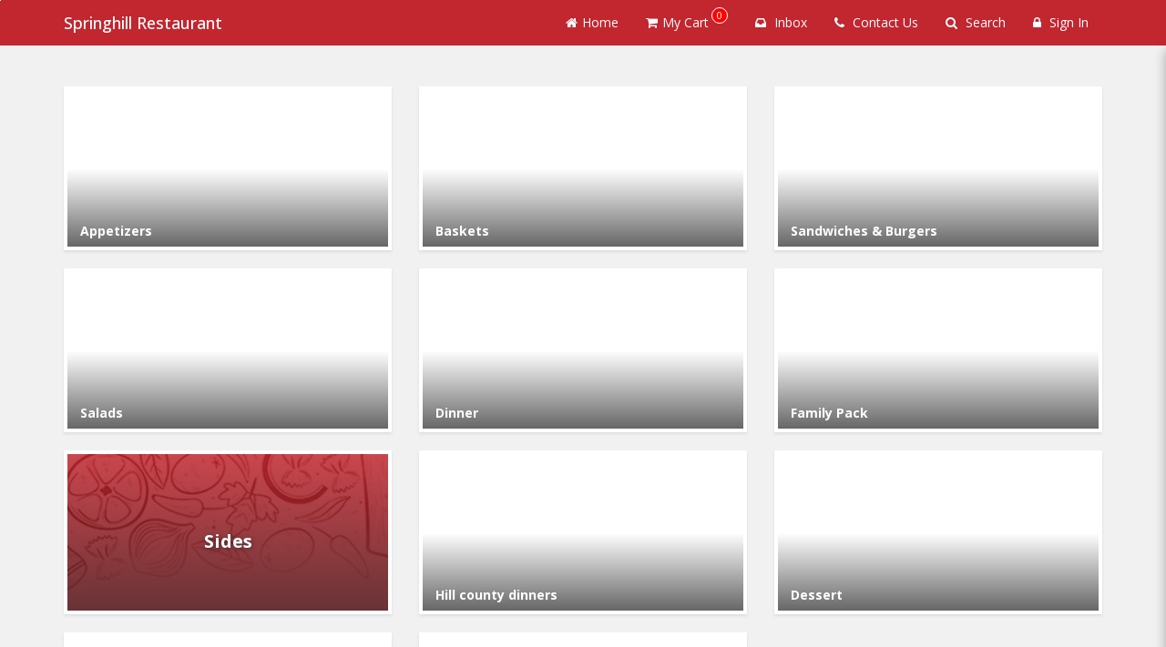

--- FILE ---
content_type: text/html; charset=utf-8
request_url: https://www.google.com/recaptcha/api2/anchor?ar=1&k=6LduM1IpAAAAADIfFZSijT9tPW9vhLqecAQdSHuB&co=aHR0cHM6Ly9vcmRlcm5vdy5hcHBsb3ZhLmlvOjQ0Mw..&hl=en&v=PoyoqOPhxBO7pBk68S4YbpHZ&size=invisible&anchor-ms=20000&execute-ms=30000&cb=jwywdiahw0q
body_size: 50243
content:
<!DOCTYPE HTML><html dir="ltr" lang="en"><head><meta http-equiv="Content-Type" content="text/html; charset=UTF-8">
<meta http-equiv="X-UA-Compatible" content="IE=edge">
<title>reCAPTCHA</title>
<style type="text/css">
/* cyrillic-ext */
@font-face {
  font-family: 'Roboto';
  font-style: normal;
  font-weight: 400;
  font-stretch: 100%;
  src: url(//fonts.gstatic.com/s/roboto/v48/KFO7CnqEu92Fr1ME7kSn66aGLdTylUAMa3GUBHMdazTgWw.woff2) format('woff2');
  unicode-range: U+0460-052F, U+1C80-1C8A, U+20B4, U+2DE0-2DFF, U+A640-A69F, U+FE2E-FE2F;
}
/* cyrillic */
@font-face {
  font-family: 'Roboto';
  font-style: normal;
  font-weight: 400;
  font-stretch: 100%;
  src: url(//fonts.gstatic.com/s/roboto/v48/KFO7CnqEu92Fr1ME7kSn66aGLdTylUAMa3iUBHMdazTgWw.woff2) format('woff2');
  unicode-range: U+0301, U+0400-045F, U+0490-0491, U+04B0-04B1, U+2116;
}
/* greek-ext */
@font-face {
  font-family: 'Roboto';
  font-style: normal;
  font-weight: 400;
  font-stretch: 100%;
  src: url(//fonts.gstatic.com/s/roboto/v48/KFO7CnqEu92Fr1ME7kSn66aGLdTylUAMa3CUBHMdazTgWw.woff2) format('woff2');
  unicode-range: U+1F00-1FFF;
}
/* greek */
@font-face {
  font-family: 'Roboto';
  font-style: normal;
  font-weight: 400;
  font-stretch: 100%;
  src: url(//fonts.gstatic.com/s/roboto/v48/KFO7CnqEu92Fr1ME7kSn66aGLdTylUAMa3-UBHMdazTgWw.woff2) format('woff2');
  unicode-range: U+0370-0377, U+037A-037F, U+0384-038A, U+038C, U+038E-03A1, U+03A3-03FF;
}
/* math */
@font-face {
  font-family: 'Roboto';
  font-style: normal;
  font-weight: 400;
  font-stretch: 100%;
  src: url(//fonts.gstatic.com/s/roboto/v48/KFO7CnqEu92Fr1ME7kSn66aGLdTylUAMawCUBHMdazTgWw.woff2) format('woff2');
  unicode-range: U+0302-0303, U+0305, U+0307-0308, U+0310, U+0312, U+0315, U+031A, U+0326-0327, U+032C, U+032F-0330, U+0332-0333, U+0338, U+033A, U+0346, U+034D, U+0391-03A1, U+03A3-03A9, U+03B1-03C9, U+03D1, U+03D5-03D6, U+03F0-03F1, U+03F4-03F5, U+2016-2017, U+2034-2038, U+203C, U+2040, U+2043, U+2047, U+2050, U+2057, U+205F, U+2070-2071, U+2074-208E, U+2090-209C, U+20D0-20DC, U+20E1, U+20E5-20EF, U+2100-2112, U+2114-2115, U+2117-2121, U+2123-214F, U+2190, U+2192, U+2194-21AE, U+21B0-21E5, U+21F1-21F2, U+21F4-2211, U+2213-2214, U+2216-22FF, U+2308-230B, U+2310, U+2319, U+231C-2321, U+2336-237A, U+237C, U+2395, U+239B-23B7, U+23D0, U+23DC-23E1, U+2474-2475, U+25AF, U+25B3, U+25B7, U+25BD, U+25C1, U+25CA, U+25CC, U+25FB, U+266D-266F, U+27C0-27FF, U+2900-2AFF, U+2B0E-2B11, U+2B30-2B4C, U+2BFE, U+3030, U+FF5B, U+FF5D, U+1D400-1D7FF, U+1EE00-1EEFF;
}
/* symbols */
@font-face {
  font-family: 'Roboto';
  font-style: normal;
  font-weight: 400;
  font-stretch: 100%;
  src: url(//fonts.gstatic.com/s/roboto/v48/KFO7CnqEu92Fr1ME7kSn66aGLdTylUAMaxKUBHMdazTgWw.woff2) format('woff2');
  unicode-range: U+0001-000C, U+000E-001F, U+007F-009F, U+20DD-20E0, U+20E2-20E4, U+2150-218F, U+2190, U+2192, U+2194-2199, U+21AF, U+21E6-21F0, U+21F3, U+2218-2219, U+2299, U+22C4-22C6, U+2300-243F, U+2440-244A, U+2460-24FF, U+25A0-27BF, U+2800-28FF, U+2921-2922, U+2981, U+29BF, U+29EB, U+2B00-2BFF, U+4DC0-4DFF, U+FFF9-FFFB, U+10140-1018E, U+10190-1019C, U+101A0, U+101D0-101FD, U+102E0-102FB, U+10E60-10E7E, U+1D2C0-1D2D3, U+1D2E0-1D37F, U+1F000-1F0FF, U+1F100-1F1AD, U+1F1E6-1F1FF, U+1F30D-1F30F, U+1F315, U+1F31C, U+1F31E, U+1F320-1F32C, U+1F336, U+1F378, U+1F37D, U+1F382, U+1F393-1F39F, U+1F3A7-1F3A8, U+1F3AC-1F3AF, U+1F3C2, U+1F3C4-1F3C6, U+1F3CA-1F3CE, U+1F3D4-1F3E0, U+1F3ED, U+1F3F1-1F3F3, U+1F3F5-1F3F7, U+1F408, U+1F415, U+1F41F, U+1F426, U+1F43F, U+1F441-1F442, U+1F444, U+1F446-1F449, U+1F44C-1F44E, U+1F453, U+1F46A, U+1F47D, U+1F4A3, U+1F4B0, U+1F4B3, U+1F4B9, U+1F4BB, U+1F4BF, U+1F4C8-1F4CB, U+1F4D6, U+1F4DA, U+1F4DF, U+1F4E3-1F4E6, U+1F4EA-1F4ED, U+1F4F7, U+1F4F9-1F4FB, U+1F4FD-1F4FE, U+1F503, U+1F507-1F50B, U+1F50D, U+1F512-1F513, U+1F53E-1F54A, U+1F54F-1F5FA, U+1F610, U+1F650-1F67F, U+1F687, U+1F68D, U+1F691, U+1F694, U+1F698, U+1F6AD, U+1F6B2, U+1F6B9-1F6BA, U+1F6BC, U+1F6C6-1F6CF, U+1F6D3-1F6D7, U+1F6E0-1F6EA, U+1F6F0-1F6F3, U+1F6F7-1F6FC, U+1F700-1F7FF, U+1F800-1F80B, U+1F810-1F847, U+1F850-1F859, U+1F860-1F887, U+1F890-1F8AD, U+1F8B0-1F8BB, U+1F8C0-1F8C1, U+1F900-1F90B, U+1F93B, U+1F946, U+1F984, U+1F996, U+1F9E9, U+1FA00-1FA6F, U+1FA70-1FA7C, U+1FA80-1FA89, U+1FA8F-1FAC6, U+1FACE-1FADC, U+1FADF-1FAE9, U+1FAF0-1FAF8, U+1FB00-1FBFF;
}
/* vietnamese */
@font-face {
  font-family: 'Roboto';
  font-style: normal;
  font-weight: 400;
  font-stretch: 100%;
  src: url(//fonts.gstatic.com/s/roboto/v48/KFO7CnqEu92Fr1ME7kSn66aGLdTylUAMa3OUBHMdazTgWw.woff2) format('woff2');
  unicode-range: U+0102-0103, U+0110-0111, U+0128-0129, U+0168-0169, U+01A0-01A1, U+01AF-01B0, U+0300-0301, U+0303-0304, U+0308-0309, U+0323, U+0329, U+1EA0-1EF9, U+20AB;
}
/* latin-ext */
@font-face {
  font-family: 'Roboto';
  font-style: normal;
  font-weight: 400;
  font-stretch: 100%;
  src: url(//fonts.gstatic.com/s/roboto/v48/KFO7CnqEu92Fr1ME7kSn66aGLdTylUAMa3KUBHMdazTgWw.woff2) format('woff2');
  unicode-range: U+0100-02BA, U+02BD-02C5, U+02C7-02CC, U+02CE-02D7, U+02DD-02FF, U+0304, U+0308, U+0329, U+1D00-1DBF, U+1E00-1E9F, U+1EF2-1EFF, U+2020, U+20A0-20AB, U+20AD-20C0, U+2113, U+2C60-2C7F, U+A720-A7FF;
}
/* latin */
@font-face {
  font-family: 'Roboto';
  font-style: normal;
  font-weight: 400;
  font-stretch: 100%;
  src: url(//fonts.gstatic.com/s/roboto/v48/KFO7CnqEu92Fr1ME7kSn66aGLdTylUAMa3yUBHMdazQ.woff2) format('woff2');
  unicode-range: U+0000-00FF, U+0131, U+0152-0153, U+02BB-02BC, U+02C6, U+02DA, U+02DC, U+0304, U+0308, U+0329, U+2000-206F, U+20AC, U+2122, U+2191, U+2193, U+2212, U+2215, U+FEFF, U+FFFD;
}
/* cyrillic-ext */
@font-face {
  font-family: 'Roboto';
  font-style: normal;
  font-weight: 500;
  font-stretch: 100%;
  src: url(//fonts.gstatic.com/s/roboto/v48/KFO7CnqEu92Fr1ME7kSn66aGLdTylUAMa3GUBHMdazTgWw.woff2) format('woff2');
  unicode-range: U+0460-052F, U+1C80-1C8A, U+20B4, U+2DE0-2DFF, U+A640-A69F, U+FE2E-FE2F;
}
/* cyrillic */
@font-face {
  font-family: 'Roboto';
  font-style: normal;
  font-weight: 500;
  font-stretch: 100%;
  src: url(//fonts.gstatic.com/s/roboto/v48/KFO7CnqEu92Fr1ME7kSn66aGLdTylUAMa3iUBHMdazTgWw.woff2) format('woff2');
  unicode-range: U+0301, U+0400-045F, U+0490-0491, U+04B0-04B1, U+2116;
}
/* greek-ext */
@font-face {
  font-family: 'Roboto';
  font-style: normal;
  font-weight: 500;
  font-stretch: 100%;
  src: url(//fonts.gstatic.com/s/roboto/v48/KFO7CnqEu92Fr1ME7kSn66aGLdTylUAMa3CUBHMdazTgWw.woff2) format('woff2');
  unicode-range: U+1F00-1FFF;
}
/* greek */
@font-face {
  font-family: 'Roboto';
  font-style: normal;
  font-weight: 500;
  font-stretch: 100%;
  src: url(//fonts.gstatic.com/s/roboto/v48/KFO7CnqEu92Fr1ME7kSn66aGLdTylUAMa3-UBHMdazTgWw.woff2) format('woff2');
  unicode-range: U+0370-0377, U+037A-037F, U+0384-038A, U+038C, U+038E-03A1, U+03A3-03FF;
}
/* math */
@font-face {
  font-family: 'Roboto';
  font-style: normal;
  font-weight: 500;
  font-stretch: 100%;
  src: url(//fonts.gstatic.com/s/roboto/v48/KFO7CnqEu92Fr1ME7kSn66aGLdTylUAMawCUBHMdazTgWw.woff2) format('woff2');
  unicode-range: U+0302-0303, U+0305, U+0307-0308, U+0310, U+0312, U+0315, U+031A, U+0326-0327, U+032C, U+032F-0330, U+0332-0333, U+0338, U+033A, U+0346, U+034D, U+0391-03A1, U+03A3-03A9, U+03B1-03C9, U+03D1, U+03D5-03D6, U+03F0-03F1, U+03F4-03F5, U+2016-2017, U+2034-2038, U+203C, U+2040, U+2043, U+2047, U+2050, U+2057, U+205F, U+2070-2071, U+2074-208E, U+2090-209C, U+20D0-20DC, U+20E1, U+20E5-20EF, U+2100-2112, U+2114-2115, U+2117-2121, U+2123-214F, U+2190, U+2192, U+2194-21AE, U+21B0-21E5, U+21F1-21F2, U+21F4-2211, U+2213-2214, U+2216-22FF, U+2308-230B, U+2310, U+2319, U+231C-2321, U+2336-237A, U+237C, U+2395, U+239B-23B7, U+23D0, U+23DC-23E1, U+2474-2475, U+25AF, U+25B3, U+25B7, U+25BD, U+25C1, U+25CA, U+25CC, U+25FB, U+266D-266F, U+27C0-27FF, U+2900-2AFF, U+2B0E-2B11, U+2B30-2B4C, U+2BFE, U+3030, U+FF5B, U+FF5D, U+1D400-1D7FF, U+1EE00-1EEFF;
}
/* symbols */
@font-face {
  font-family: 'Roboto';
  font-style: normal;
  font-weight: 500;
  font-stretch: 100%;
  src: url(//fonts.gstatic.com/s/roboto/v48/KFO7CnqEu92Fr1ME7kSn66aGLdTylUAMaxKUBHMdazTgWw.woff2) format('woff2');
  unicode-range: U+0001-000C, U+000E-001F, U+007F-009F, U+20DD-20E0, U+20E2-20E4, U+2150-218F, U+2190, U+2192, U+2194-2199, U+21AF, U+21E6-21F0, U+21F3, U+2218-2219, U+2299, U+22C4-22C6, U+2300-243F, U+2440-244A, U+2460-24FF, U+25A0-27BF, U+2800-28FF, U+2921-2922, U+2981, U+29BF, U+29EB, U+2B00-2BFF, U+4DC0-4DFF, U+FFF9-FFFB, U+10140-1018E, U+10190-1019C, U+101A0, U+101D0-101FD, U+102E0-102FB, U+10E60-10E7E, U+1D2C0-1D2D3, U+1D2E0-1D37F, U+1F000-1F0FF, U+1F100-1F1AD, U+1F1E6-1F1FF, U+1F30D-1F30F, U+1F315, U+1F31C, U+1F31E, U+1F320-1F32C, U+1F336, U+1F378, U+1F37D, U+1F382, U+1F393-1F39F, U+1F3A7-1F3A8, U+1F3AC-1F3AF, U+1F3C2, U+1F3C4-1F3C6, U+1F3CA-1F3CE, U+1F3D4-1F3E0, U+1F3ED, U+1F3F1-1F3F3, U+1F3F5-1F3F7, U+1F408, U+1F415, U+1F41F, U+1F426, U+1F43F, U+1F441-1F442, U+1F444, U+1F446-1F449, U+1F44C-1F44E, U+1F453, U+1F46A, U+1F47D, U+1F4A3, U+1F4B0, U+1F4B3, U+1F4B9, U+1F4BB, U+1F4BF, U+1F4C8-1F4CB, U+1F4D6, U+1F4DA, U+1F4DF, U+1F4E3-1F4E6, U+1F4EA-1F4ED, U+1F4F7, U+1F4F9-1F4FB, U+1F4FD-1F4FE, U+1F503, U+1F507-1F50B, U+1F50D, U+1F512-1F513, U+1F53E-1F54A, U+1F54F-1F5FA, U+1F610, U+1F650-1F67F, U+1F687, U+1F68D, U+1F691, U+1F694, U+1F698, U+1F6AD, U+1F6B2, U+1F6B9-1F6BA, U+1F6BC, U+1F6C6-1F6CF, U+1F6D3-1F6D7, U+1F6E0-1F6EA, U+1F6F0-1F6F3, U+1F6F7-1F6FC, U+1F700-1F7FF, U+1F800-1F80B, U+1F810-1F847, U+1F850-1F859, U+1F860-1F887, U+1F890-1F8AD, U+1F8B0-1F8BB, U+1F8C0-1F8C1, U+1F900-1F90B, U+1F93B, U+1F946, U+1F984, U+1F996, U+1F9E9, U+1FA00-1FA6F, U+1FA70-1FA7C, U+1FA80-1FA89, U+1FA8F-1FAC6, U+1FACE-1FADC, U+1FADF-1FAE9, U+1FAF0-1FAF8, U+1FB00-1FBFF;
}
/* vietnamese */
@font-face {
  font-family: 'Roboto';
  font-style: normal;
  font-weight: 500;
  font-stretch: 100%;
  src: url(//fonts.gstatic.com/s/roboto/v48/KFO7CnqEu92Fr1ME7kSn66aGLdTylUAMa3OUBHMdazTgWw.woff2) format('woff2');
  unicode-range: U+0102-0103, U+0110-0111, U+0128-0129, U+0168-0169, U+01A0-01A1, U+01AF-01B0, U+0300-0301, U+0303-0304, U+0308-0309, U+0323, U+0329, U+1EA0-1EF9, U+20AB;
}
/* latin-ext */
@font-face {
  font-family: 'Roboto';
  font-style: normal;
  font-weight: 500;
  font-stretch: 100%;
  src: url(//fonts.gstatic.com/s/roboto/v48/KFO7CnqEu92Fr1ME7kSn66aGLdTylUAMa3KUBHMdazTgWw.woff2) format('woff2');
  unicode-range: U+0100-02BA, U+02BD-02C5, U+02C7-02CC, U+02CE-02D7, U+02DD-02FF, U+0304, U+0308, U+0329, U+1D00-1DBF, U+1E00-1E9F, U+1EF2-1EFF, U+2020, U+20A0-20AB, U+20AD-20C0, U+2113, U+2C60-2C7F, U+A720-A7FF;
}
/* latin */
@font-face {
  font-family: 'Roboto';
  font-style: normal;
  font-weight: 500;
  font-stretch: 100%;
  src: url(//fonts.gstatic.com/s/roboto/v48/KFO7CnqEu92Fr1ME7kSn66aGLdTylUAMa3yUBHMdazQ.woff2) format('woff2');
  unicode-range: U+0000-00FF, U+0131, U+0152-0153, U+02BB-02BC, U+02C6, U+02DA, U+02DC, U+0304, U+0308, U+0329, U+2000-206F, U+20AC, U+2122, U+2191, U+2193, U+2212, U+2215, U+FEFF, U+FFFD;
}
/* cyrillic-ext */
@font-face {
  font-family: 'Roboto';
  font-style: normal;
  font-weight: 900;
  font-stretch: 100%;
  src: url(//fonts.gstatic.com/s/roboto/v48/KFO7CnqEu92Fr1ME7kSn66aGLdTylUAMa3GUBHMdazTgWw.woff2) format('woff2');
  unicode-range: U+0460-052F, U+1C80-1C8A, U+20B4, U+2DE0-2DFF, U+A640-A69F, U+FE2E-FE2F;
}
/* cyrillic */
@font-face {
  font-family: 'Roboto';
  font-style: normal;
  font-weight: 900;
  font-stretch: 100%;
  src: url(//fonts.gstatic.com/s/roboto/v48/KFO7CnqEu92Fr1ME7kSn66aGLdTylUAMa3iUBHMdazTgWw.woff2) format('woff2');
  unicode-range: U+0301, U+0400-045F, U+0490-0491, U+04B0-04B1, U+2116;
}
/* greek-ext */
@font-face {
  font-family: 'Roboto';
  font-style: normal;
  font-weight: 900;
  font-stretch: 100%;
  src: url(//fonts.gstatic.com/s/roboto/v48/KFO7CnqEu92Fr1ME7kSn66aGLdTylUAMa3CUBHMdazTgWw.woff2) format('woff2');
  unicode-range: U+1F00-1FFF;
}
/* greek */
@font-face {
  font-family: 'Roboto';
  font-style: normal;
  font-weight: 900;
  font-stretch: 100%;
  src: url(//fonts.gstatic.com/s/roboto/v48/KFO7CnqEu92Fr1ME7kSn66aGLdTylUAMa3-UBHMdazTgWw.woff2) format('woff2');
  unicode-range: U+0370-0377, U+037A-037F, U+0384-038A, U+038C, U+038E-03A1, U+03A3-03FF;
}
/* math */
@font-face {
  font-family: 'Roboto';
  font-style: normal;
  font-weight: 900;
  font-stretch: 100%;
  src: url(//fonts.gstatic.com/s/roboto/v48/KFO7CnqEu92Fr1ME7kSn66aGLdTylUAMawCUBHMdazTgWw.woff2) format('woff2');
  unicode-range: U+0302-0303, U+0305, U+0307-0308, U+0310, U+0312, U+0315, U+031A, U+0326-0327, U+032C, U+032F-0330, U+0332-0333, U+0338, U+033A, U+0346, U+034D, U+0391-03A1, U+03A3-03A9, U+03B1-03C9, U+03D1, U+03D5-03D6, U+03F0-03F1, U+03F4-03F5, U+2016-2017, U+2034-2038, U+203C, U+2040, U+2043, U+2047, U+2050, U+2057, U+205F, U+2070-2071, U+2074-208E, U+2090-209C, U+20D0-20DC, U+20E1, U+20E5-20EF, U+2100-2112, U+2114-2115, U+2117-2121, U+2123-214F, U+2190, U+2192, U+2194-21AE, U+21B0-21E5, U+21F1-21F2, U+21F4-2211, U+2213-2214, U+2216-22FF, U+2308-230B, U+2310, U+2319, U+231C-2321, U+2336-237A, U+237C, U+2395, U+239B-23B7, U+23D0, U+23DC-23E1, U+2474-2475, U+25AF, U+25B3, U+25B7, U+25BD, U+25C1, U+25CA, U+25CC, U+25FB, U+266D-266F, U+27C0-27FF, U+2900-2AFF, U+2B0E-2B11, U+2B30-2B4C, U+2BFE, U+3030, U+FF5B, U+FF5D, U+1D400-1D7FF, U+1EE00-1EEFF;
}
/* symbols */
@font-face {
  font-family: 'Roboto';
  font-style: normal;
  font-weight: 900;
  font-stretch: 100%;
  src: url(//fonts.gstatic.com/s/roboto/v48/KFO7CnqEu92Fr1ME7kSn66aGLdTylUAMaxKUBHMdazTgWw.woff2) format('woff2');
  unicode-range: U+0001-000C, U+000E-001F, U+007F-009F, U+20DD-20E0, U+20E2-20E4, U+2150-218F, U+2190, U+2192, U+2194-2199, U+21AF, U+21E6-21F0, U+21F3, U+2218-2219, U+2299, U+22C4-22C6, U+2300-243F, U+2440-244A, U+2460-24FF, U+25A0-27BF, U+2800-28FF, U+2921-2922, U+2981, U+29BF, U+29EB, U+2B00-2BFF, U+4DC0-4DFF, U+FFF9-FFFB, U+10140-1018E, U+10190-1019C, U+101A0, U+101D0-101FD, U+102E0-102FB, U+10E60-10E7E, U+1D2C0-1D2D3, U+1D2E0-1D37F, U+1F000-1F0FF, U+1F100-1F1AD, U+1F1E6-1F1FF, U+1F30D-1F30F, U+1F315, U+1F31C, U+1F31E, U+1F320-1F32C, U+1F336, U+1F378, U+1F37D, U+1F382, U+1F393-1F39F, U+1F3A7-1F3A8, U+1F3AC-1F3AF, U+1F3C2, U+1F3C4-1F3C6, U+1F3CA-1F3CE, U+1F3D4-1F3E0, U+1F3ED, U+1F3F1-1F3F3, U+1F3F5-1F3F7, U+1F408, U+1F415, U+1F41F, U+1F426, U+1F43F, U+1F441-1F442, U+1F444, U+1F446-1F449, U+1F44C-1F44E, U+1F453, U+1F46A, U+1F47D, U+1F4A3, U+1F4B0, U+1F4B3, U+1F4B9, U+1F4BB, U+1F4BF, U+1F4C8-1F4CB, U+1F4D6, U+1F4DA, U+1F4DF, U+1F4E3-1F4E6, U+1F4EA-1F4ED, U+1F4F7, U+1F4F9-1F4FB, U+1F4FD-1F4FE, U+1F503, U+1F507-1F50B, U+1F50D, U+1F512-1F513, U+1F53E-1F54A, U+1F54F-1F5FA, U+1F610, U+1F650-1F67F, U+1F687, U+1F68D, U+1F691, U+1F694, U+1F698, U+1F6AD, U+1F6B2, U+1F6B9-1F6BA, U+1F6BC, U+1F6C6-1F6CF, U+1F6D3-1F6D7, U+1F6E0-1F6EA, U+1F6F0-1F6F3, U+1F6F7-1F6FC, U+1F700-1F7FF, U+1F800-1F80B, U+1F810-1F847, U+1F850-1F859, U+1F860-1F887, U+1F890-1F8AD, U+1F8B0-1F8BB, U+1F8C0-1F8C1, U+1F900-1F90B, U+1F93B, U+1F946, U+1F984, U+1F996, U+1F9E9, U+1FA00-1FA6F, U+1FA70-1FA7C, U+1FA80-1FA89, U+1FA8F-1FAC6, U+1FACE-1FADC, U+1FADF-1FAE9, U+1FAF0-1FAF8, U+1FB00-1FBFF;
}
/* vietnamese */
@font-face {
  font-family: 'Roboto';
  font-style: normal;
  font-weight: 900;
  font-stretch: 100%;
  src: url(//fonts.gstatic.com/s/roboto/v48/KFO7CnqEu92Fr1ME7kSn66aGLdTylUAMa3OUBHMdazTgWw.woff2) format('woff2');
  unicode-range: U+0102-0103, U+0110-0111, U+0128-0129, U+0168-0169, U+01A0-01A1, U+01AF-01B0, U+0300-0301, U+0303-0304, U+0308-0309, U+0323, U+0329, U+1EA0-1EF9, U+20AB;
}
/* latin-ext */
@font-face {
  font-family: 'Roboto';
  font-style: normal;
  font-weight: 900;
  font-stretch: 100%;
  src: url(//fonts.gstatic.com/s/roboto/v48/KFO7CnqEu92Fr1ME7kSn66aGLdTylUAMa3KUBHMdazTgWw.woff2) format('woff2');
  unicode-range: U+0100-02BA, U+02BD-02C5, U+02C7-02CC, U+02CE-02D7, U+02DD-02FF, U+0304, U+0308, U+0329, U+1D00-1DBF, U+1E00-1E9F, U+1EF2-1EFF, U+2020, U+20A0-20AB, U+20AD-20C0, U+2113, U+2C60-2C7F, U+A720-A7FF;
}
/* latin */
@font-face {
  font-family: 'Roboto';
  font-style: normal;
  font-weight: 900;
  font-stretch: 100%;
  src: url(//fonts.gstatic.com/s/roboto/v48/KFO7CnqEu92Fr1ME7kSn66aGLdTylUAMa3yUBHMdazQ.woff2) format('woff2');
  unicode-range: U+0000-00FF, U+0131, U+0152-0153, U+02BB-02BC, U+02C6, U+02DA, U+02DC, U+0304, U+0308, U+0329, U+2000-206F, U+20AC, U+2122, U+2191, U+2193, U+2212, U+2215, U+FEFF, U+FFFD;
}

</style>
<link rel="stylesheet" type="text/css" href="https://www.gstatic.com/recaptcha/releases/PoyoqOPhxBO7pBk68S4YbpHZ/styles__ltr.css">
<script nonce="0zD2sS-YhgJzX0gl8cJSRQ" type="text/javascript">window['__recaptcha_api'] = 'https://www.google.com/recaptcha/api2/';</script>
<script type="text/javascript" src="https://www.gstatic.com/recaptcha/releases/PoyoqOPhxBO7pBk68S4YbpHZ/recaptcha__en.js" nonce="0zD2sS-YhgJzX0gl8cJSRQ">
      
    </script></head>
<body><div id="rc-anchor-alert" class="rc-anchor-alert"></div>
<input type="hidden" id="recaptcha-token" value="[base64]">
<script type="text/javascript" nonce="0zD2sS-YhgJzX0gl8cJSRQ">
      recaptcha.anchor.Main.init("[\x22ainput\x22,[\x22bgdata\x22,\x22\x22,\[base64]/[base64]/[base64]/[base64]/[base64]/UltsKytdPUU6KEU8MjA0OD9SW2wrK109RT4+NnwxOTI6KChFJjY0NTEyKT09NTUyOTYmJk0rMTxjLmxlbmd0aCYmKGMuY2hhckNvZGVBdChNKzEpJjY0NTEyKT09NTYzMjA/[base64]/[base64]/[base64]/[base64]/[base64]/[base64]/[base64]\x22,\[base64]\\u003d\\u003d\x22,\x22JMK7f8Koa2lII8OUJGl2MiLCoC7DshZ1I8Ofw7rDqMO+w5gAD3zDrEwkwqDDlRPCh1BswprDhsKKKSrDnUPCn8OsNmPDtHHCrcOhE8OrW8K+w7XDtsKAwpsOw6fCt8OdeR7CqTDCuWfCjUNaw6HDhEA2ZGwHNsOfecK5w6HDlsKaEsOjwoEGJMOIwr/DgMKGw6/DjMKgwpfCoy/CnBrClXN/MHXDtSvClCrCmMOlIcKUfVIvGnHChMOYF2PDtsOuw5zDgsOlDTEPwqfDhT7DvcK8w75Xw5oqBsKrAMKkYMKWLzfDkmDClsOqNGdbw7d5woF0woXDqm8Dfkc7J8Orw6F8TjHCjcKicMKmF8Krw4Bfw6PDugfCmknCgDXDgMKFHsKsGXpYMixKcMKfCMOwJcOXJ2Qsw5/Ctn/DmMOWQsKFwqzCgcOzwrptcMK8wo3CmRzCtMKBwp/CsRV7wrB0w6jCrsKYw7DCim3DqQ84wrvCksKqw4IMwqHDiy0ewoDCv2xJHsOvLMOnw6lUw6lmw6nCmMOKEAtmw6xfw5bCmX7DkHHDkVHDk18uw5lyScKMQW/DigoCdXQwWcKEwqPCiA5lw4rDoMO7w5zDhWFHNXkOw7zDomTDtUUvPQRfTsKUwrwEesOVw6TDhAsDNsOQwrvClsKYc8OfDcOJwphKWsOsHRgMYsOyw7XCucKxwrFrw5ERX37CiAzDv8KAw6LDrcOhIy5BYWomA1XDjUPCpi/DnAVgwpTChl7CkjbCkMKpw7cCwpYkG39NBcO6w63DhykkwpPCrBJAwqrCs3wHw4UGw5Nhw6kOwrTCpMOfLsOowqlEaVRhw5PDjFnCocKvQEd7wpXCtDYpA8KPKA0gFCl9LsOZwo/DosKWc8KkwpvDnRHDuxLCviYiw5HCryzDuiPDucOeQXI7wqXDmhrDiSzCksK8UTwReMKrw7xqFwvDnMKjw7zCm8KaV8OBwoA6RwMgQwnCjDzCksOVO8KPf2/[base64]/[base64]/DqcKKZiXDhxXDlArCi8KQwpbCr8KcKlPDkScSwpsKw45nwpRMwollYcOSKWl4PGLCksK+wrZ3w70UJcOiwoZiw4jDilvCl8KRR8KDwrbCvcOqOMKqwrjCl8O+e8KPS8Kmw5jDusOxw4MCw6U/wq3Dg1kGwr/CuAzDi8KBwptZw6nClcOqQDXClMOZITvDsWvCicKjPhbCpMOzw77DoVwTwphRw5lJKcKJFQtjVh0sw4FjwpHDnS0aYsOMP8K4c8Obw4vCmsObPwHDmcKpW8KSIcKbwodAw7t5wrrCnMOqw7J7wprCmcKUw7lpwq7Dm3/CjgdRwrAcwrd1w5LDkCQHTcK+w7bDtMOXW2UwEMKlw6tVw7XCq1VjwrLDssO/[base64]/[base64]/DiCPDhMKSw4rDs8OIwpzCr8Ogwq8iYcOccCHCv2LDisO5wq1EI8KNCGDCiAXDqcO/[base64]/DqcOwf8O+CMO6wqpvw55rexzDkMOawqDDkz9JImrCgMK7SsKIw5sIwqnCjVMaIsO6O8OvemzCgExdK2/[base64]/Dv8KEN0wLw4vCscOcY8OEwoLDmw7Dk0hrUsOiw6bDsMKwYMOFwqxrw7g6MVnCkMKvFxJqCQ7CrX3CjcK6wpDCtsK+w6LDqMOEMsK7wqzDuQHDoVDDimgCwobDhMKPYcKDK8K+Hn8DwplzwoQedm/DvDwrwpvCrCbDhGV+wq7CmgTDuFVZw4bDgFcaw5Q3w5LDpVTCkDs0w7zCunVpVFp1YFDDqiMiGMOGUl7DtsKkG8KPwpQlCMOuwq/DlcOQw4TChjvCuG0CHjcNJVsKw4rDigtNdwzCm3wDwp3CicO8w7RyIsOPwpXDuGw1B8KuNGLCk3fCsV8qwoXCtMKNMzJpw6jDknfCkMOsPsOVw7gnwqclw7oofcOUA8Kqw7jDiMKyLXN/w7TDpcOUw7MWVsK5w4fCry/Dm8OBw6QrwpHDvsKMwojCk8Kaw6HDpsKyw7Fvw5rDl8OLTj1hScKowoLCl8O0w7EBZTAZwr0gcmbCvi7CusOJw5bCq8OxRsKkVxbDu3s2wrcAw6paw5nCrDTDssOdYjHDv1nDscOnw6zDrwTDohjCm8OUwpwZMCjCjjArwqp/wqwnw71Fd8ObNQAJw53CjsKgw4vCiw7CtCfChWHChUDCukR+Q8OrHGJKK8KswpzDlDEZwr3CqhTDhcKvKsKnAVrDkcKQw4jCvSHCmD4cwo/CphNWEFF3wq1FC8OtM8KRw5PCtmzCqUHCrMKydsK+JARRbD0Gw73DgcKIw6zCph0eSxXDsAsmCcOeLh5qZC/DtULDhQpUwrUywqQRfsK/wp5Iw5MOwpF9b8KDcXI1BCXCvU7DqBtiQzwbXhvDg8Kew5Utw6jDq8Oqw4lswofCpMKKFC9XwrnDqgrCjy9wX8OkIcK5w4XCvsOTwqTDq8O4C2LCm8OWSUzDjDB3Tm4wwol2wo07w6vCncKrwqrCosKsw5EPXwLDqEcTw4/Cs8KzcQlnw49Yw6F/w4TCjcKsw5TDj8OQbxpUwqs9wotNZQDChcKhw6wNwoROwqxFRT3DrsK5cTN7VRfCscODGcOtwq/Di8OoVcK5w48UI8KhwqIUw6fCr8KqUDJqwosWw7V4wpQ/[base64]/[base64]/ClzLDqcOYTSlYw71YIHpqw5jCjcK/w7MjwpM0w5BAwrvCrEsTb3LCvUojXMKYGcKnwqTDkBbCtQ/Cj34Ke8KuwpJXCQzClMOawqzClCbCi8KMwpPDlEdRLSfDhS/Dl8KpwqdHw4TCr2pcwovDpUovwpfDrmILG8OGa8KkBMKYwr5Zw5XDg8OXMnfDiRXDmGHCuR/DuBnDmjvCizfCrcO2PMKqPcKyJsKsYmHChHlCwpDCnFMmPh4ELx3DllrCpgbCisKOS0Vqw6RzwrRGw5rDo8OaJ0YWw6nChcOiwo/DisKZwpHDmMO5Y3zChz02JsK8worDimEpwrdBR0DChANLw5TCv8KGOBfCiMKFTcOEw53DuzU5McOKwpXCuSJiGcO6w448w6Zlw4PDuQDDhRMnCcOfw48sw4xiw64uQsO8V3LDusKLw5ofbMKASMKgK03DlsKaDx15w6Y7w7HDpcKJUBzDjsOBZcOqO8K/ScOJCcKMLsOPw47CjC1Xw4hlZcONa8K3w49Rwo5LQsOYGcK4f8OAc8KLw7EHfm3Cpm3DmcObwovDksORYsKhw4fDi8KMw5t5NMKeJ8Ohw7AQwodww5UEwplwwpLDt8O0w57DiV13RsKoBsK/w6hkwrfCi8KZw78wXAF/w6zDpUhqJhvCg2VbNcKiw6Uhwr3CrDhZw7zDqgbDl8OywrDCvMOSw7nCu8Oow5dWbsO/[base64]/CosOow6YPIksQw5vDiUPCi8Kpwp8oZsKXTsKHwpjDgUXDqsOnwqFywpN7I8Ouw5oeb8KWw5vDtcKVwpHCqGLDtcKZwpgawr1Bw5x0esOmwo1WwpXCpUFwHk3Co8O8w7otPggPw5bCvRrChsKBwoQyw77CsGjDkStiFnvDhV/Co2QhGR3DihLCiMOHwqTCkcKLw61WVcOkV8Oqw4PDkj7CiQ/ChRLDizzDpGLCvsOew71jwpVMw4h0RgnCosOEwpfDmsKPwrjCjSfDiMOAw6AWDXU/woB9w785USfDkcO9w697wrRhDEjCtsKVfcK1MFoswq9OLGzCu8KbwonDjsKQXzHCsT/CpMOuVMK+PcKJw6LCrsKPD2Rgwr3CgMK7AcKBEBvDqWfCmcOzwrMBYUfChAbCsMOQwp7Dmg4DXcOKw6Ugw5E3wp4BOEdWHCEww7nDmCE2JsKNwrVjwoVhwrfCtsOZwo3CqX0owr8Kwp0eMU1wwr5DwpsDwqTDqxYMw4vCpcOkw6FlfsOFQ8OOwp8qwp/[base64]/woPDiFxfwpTDssOMw5fDp8O0JGjCjTPDsSzDrWtWGMOJNgwLw7XCnMOaI8OQAX8oYsK/w6RPw4DCmMOIVMKrKkTDmhvDvMKfK8OLXsKuw7IrwqPCpCsHVMKYwrIWwoNnwrlew4UNw4IfwqbCv8KkWHLCkAl9RXnCuGjCnlgWACcIwqMtw7PClsO4wo01EMKYaklYEMOIFcK8esKEwoUmwrlERcO7ImZyw5/CucONwp/DoBRtW3/CsyVkOMKlc3HCtWfDuyPDu8K2XcKbw7PCvcOvAMO5WxXDksKXwoN6w65JZcO2woHDqhnCqcKgcwcIw5MXwq/[base64]/[base64]/DqEFMw7LDlcOsw6PDhERHwr3DqMOnJkhDw5bCvsK1XMK0woZZOWxbw5p8wrLCiigmwpXCvHBsRB/[base64]/[base64]/ClMKqY8OXw7kiwpbDgsOaw6dnwqQxwq/Dql4/RjTDqMKAf8KLw4saSMO5EMKXVjHDiMOEHFRkwqvCtMKpQ8KZD03DuT3ClcKDYMK/F8OrWcOuwpFVw4PCkHQtw41masKnwoHDncO9KxEGw4TDmcOuasKaLkspwrkxfMOQwqsvG8KtdsOuwoY9w5zCp34ZfcKVOcKjDF/[base64]/wo/DvcOZw5/CrsKOw73DlH3CvAFSB8Ofw4A2D8KtGHnCk11/woLCsMKawqXDncOJw7PDiTXCqCbDtcOawrUUwrvChcO1fDl6SMKnwp3DqGLDk2XCpwLCm8OrNDBTR3BbU2V8w5A3w7BLwp/CjcKPwrNKw63Ci0nDlHTCri9pJMOpCQ5zWMKGScKpw5DDmsK+KhRHw5PDnMOPwrFaw6jDs8KseWjDp8KNXwnDmDgewqcJX8Oze0tawqYgwpAhwqPDjTHDlQd0wr/DusOpw5oRBsKYwpPDmsKrw6LDuFnCngZWViXCosOmaAEHwrtbwohTw7PDoSxSOMKLbSASZHvCjMOPwrXDr3cVw4w0dkB/[base64]/DuMO2w6lMwrwFG1kqw6bDrsOIw6fCjcOHwrnDsMOYw6QdwroWJ8OKFMKWw6vCmMOjwqbDscKwwq9Qw6fDhzgNfnMaA8Ogw6E/wpPCtEjDhFnDlsO2wqvCsw3Cp8OEwpVPw6nDn3TDiGEYwqNLGsKpLMK+WUjCt8KrwrEveMK4UR1tMcKXwo0xw53Dk2nCsMO7w6N/d1gBw6FlUlZpwr93cMKkAT3Du8KPNE7ClsOJBcKoJRrCuBrCmsO6w7vCrsK5DCQpw514wpsvCQNBN8OiHsKKwonDgMOMbm3DisOAw68zw5o/wpV+w4LCqMOcRcOew6bCnErDq0zDisKVIcKAFQ45w5bDvcKHwqTCgz9Ow4fCiMOqw7InLcKyEMOlMsO3aSNOTcOLw7nCh3cyQMOYCHMWQnnCi0rCrcO0HnEwwr7DqiVaw6F/[base64]/DhMKgZHbDshvCh8OjIj7CrSPCnsKIw6l/[base64]/[base64]/OcKsbjgMYDDDoDvDlsOew4tUPAXDsDhHCyxaCEw6BcK4w7nCk8KsAcO6a1UyDGTDscOtacOTXMKCwr9bSsOywrB7RcKcwoYqHRwXOlxYbm4QEsOxL3XCiVrCsyU8w75SwqHCksKpSkMyw5hCbsKxwr7ClsKTw7XCl8O/w7zDksOoMMOwwqkpwr3ChUrDhsKjfsOWW8O8Sw7DgmlQw7UNbcO/wq/DumsHwqQDYMOgDxjCp8Kxw7xRwrPCpE4bw7rCl1x9w7PDtDwFwp8+w6Rue1vCjMOlA8O0w7Yqw6nCl8O4w7zCmkHDh8KxOMK/w6jCl8KDcsOrw7XCjzbDqMKVCHPDgiMiWMONw4XDvsKbPU9jw4Zxw7QfHFV8SsOlwr7Cv8KZwq7ClwjClMO9w4cTMy7Cv8OqQcK4wqrDqT4/[base64]/CgcObGCnCuCZGXMKsPADDh3sYNnxiAcOxCn4/fWvDhxPDpVbDt8Kew73Ds8ObPMOvL1HDq8OpORVwAcKxw65bIAbDj1ZKIcKGw5nCrcK/VsOwwrvDsWfDhMORwrshw5LCo3HDrsOPw6Fqwo4lw5vDqMKIG8K/[base64]/wrI6wqnCnMOLw6MrwpBiwoozPALDo23CuMKHenZ3w7zCqBfCgsKZwokOA8OVw6LCm1QHXsKyAnnCqcORU8O/w6YKw55tw6dQw4kAM8OxbjpTwotkw4bCuMOla28+w63DoG0wL8K+w4LCqsO5w5s+dEDCqcKCasO+Jx3DiQfDlF3Cv8KTEi3DswfCrUPDosKTwofClUkNPyklUXctQsKVXsKgw6LCgm3DsFsrw6XDjWpNPl/DmQvDs8Oew7nCmks2RMONwogfw5tBwqrDm8Ksw5QxGMOgKzcrwrtBw4bCjcKsTyAzLgkdw4d5wo4FwoXCnTLCjsKRw4sBcsKEwq/Cq1PCkQnDlsKnQgvDqSw4HS7DucOBSwsGOg3Do8OHCw9PdsKgw5oSOcKZw6zCjivCiHhYw4ohDRxowpUuUVfCt0jClXPCvcONwq7Cv3AsBwPCh0YZw7DCjMKST2h7Cm7DlUgsWsKGw4nCg2bCt1zCh8Ohw6/CpBTClHLDh8ONwqbDo8OpQMOtw78rKTAYdVfCpGbCqXZfw4XDh8OcewdlGcO2wq/[base64]/XcOrw6lywpTCqEpUXMOQw4fDoj7DuRrDusKvw55MwrVoG3pqwpjDhMKyw5XCkxpQw7fDq8KOwqdcex1Uwr7DrTXDoydjwrrDhCrDtxhnwpDDuz/ChUQnw6XCuWzDlcOYKcKuaMKGwrbCsSrCvsO+e8ONC1ASwpHDi0jDnsKdwqTCgcOePsOvw5LCvGAALMOAw5zDlMK/[base64]/wohyLDnCi0gDBwtgc1A/egjDqcO3woHCrsOpc8OjJn7Con/DuMKLR8Kbw7vDom0xLlZ6w7PDo8OaCTbDhcOtwq5wfcO8wqU3wqTCoS/Ci8OCPV1oOSp4WMK1GScpw4/CgHrDsTLCrDXCmcK+wp3Cm0YJYk8/wpHDjUgswrJxw5krQsO5Xg7DgMKbXcOPwpBUaMOfw7jCpcKmHhHCh8KEwoFzw4fCvMK8YCcqB8Kcw5vDo8KbwpoWL1lLPxtLw7jCncKBwqfDlMKdecOgCcOLwoHDi8OddnYFwpxZw7o/c0kIw6LCph/[base64]/[base64]/ClRvCihtpw4nDpcKmw4DCpcKJw47DtgfCmWjDu8KAYMK1w6/Cn8KREcKcw5rClQIgwpJKFMKxwolTwrp9w5DCgsKFHMKSwop0wrgNZivDjsO5w4XCjRw2w43ChMK3CMKLw5V5wrTChy/[base64]/JsOSIkXDgMKDw6Nww5vCpcOFUMOXwpPChF0Fwp3Ch8Ohw7xrADh0wobDj8OsfxpJRGzCg8OQw4nCkB1RaMKZwonDi8OewrbCg8KkOSjDpUbDg8KAGcO2w50/LGE6MgPDrVgiwqrDhVcjesOpw4/DmsOLdj8OwqQpwoHDvwTDkE8dwp87a8OqDhNVw6DDlVjCkzNkX07Ch1ZNT8KoFMO/[base64]/[base64]/CrjMSY2svw47DkQnClh7CsEPDn8O/w4jDjcOMAsKjBsKjwpk3WHEcIcKew4rCl8OuEsO2IFFcCsOJw7BLw5DDvWddwqbCqMKzwqMuwowjw6nCrDbCn1vDtQbDsMKdV8KjCQxgwo7CgHPCqRh3UlnDmH/CoMOMwqbCsMOuZzs/w5/Di8KuMn3CtsKhwqp3w7NjJsKvM8O+f8O3woxQQsOYw6F2w5nDomBSFRBcDsO8w45LMcOMTQ4HLxoHWcKtY8OTw7AEw6EEwrFbdcOWJsKJH8OGD1rDog9Kw5ICw7/DrMKTDT4RdcKHwoASMn/[base64]/DhmtMwrbDi0PCucKwQcKFwoNLZMKDOsOfScO7wrTDt3Zkwq/[base64]/[base64]/CtcKLw7TCj1XDtMOpw4/DiAtawr7CgsO/wrXCjsOTSHHCn8OHwotJw6pgw4fDlsOxwoJtw61CGj9qLMO2Ig/DpAHCrMOjS8K7EMKRw5vCh8ORE8OMwo9yJ8OuSB/CjBlow648BsK7AcOuchQCw4gJZcKLEXTDoMKXJTTDmsKtKcOeW2HDmXstAx3CjkfCrj5jc8OMIElTw6XDvTPCqcONwo4Kw51zwq/[base64]/CvxjCvl8/NnvCiFLDkHnDq3TDnitVACgZcmHCiBBbTGhlwqBQd8Oicm8reVnDm0VrwpFvfcOHKMOYeVQpYsOuwpbDs0ViacOKS8OdNsKRw69mw4J9w47CrkAewpdFwoXDkRvCgsOpVSPCs1tAw7/[base64]/Ci3PCuD7Cok/CogzCtHfDnFcFQGgVwo9bwpTDnk1gw7jCvMO2wpvDjsOpwrkFwpUvEcO8wpB/H1wXw5RXFsOJwo9Mw7sfIH4kw4IfSFbCo8OlGntPwoXDrXHDnsKmw57Du8KUwpLDr8O9BMKlAMK/wo8JEAdLDirCu8KXbsO1HMKxC8O+wqLChgnChCDDlQF3RGtfM8KdWy3CqyzDhlnDl8OCLcO4IMOswro/[base64]/Qx7CmTxxwponwpbCmMO8FAfDocKsw6Z8w6TCvWvDvB7Co8O7PAETfcK9YMKewovDu8KpcsOXaCpHJCcOwo7DtWrCn8OHwrTCssOZecKGEU7Cuxt/[base64]/XcOiAjvDp8K0wrPCg0wiwobCjsOcX8O5L8KfaUI4woDDkcKbNMKcw4EkwqEOwp/DsDLCp08lOF8vDMK0w7wUbsOiw5fCkMOAw48fSyVnwqDDvEHCpsKyXX1KOUrCkhjDpiwDf3hYw6DDiUB+Y8KobcOoLBjCjMOLw5TCuznDtMOILmzDgMKFwr8/[base64]/Ct8OSGV55EAdVw63Ct1/CosKrwrAmwofCoMO8wp/CtcOuwpYOAiEvw48Hwo99Qi4XQ8KKD0bCgAt1T8OAwro1w5JKwqLCtQLDrcKMLn7CgsKvwphjwrgPW8O4w73DoV1yFMKwwqtJdD3CgFN2w43DmwvDksKLK8KiJsKjOcOqw4Yyw5rCu8OEYsO6w5/CssOVclE1wr4IwrLDnsKOEMOOwo1fwrfDo8OXwqUkU3/[base64]/OGtIw6DDsjwoCMKKw4Mlw4vDpBtUVsOSTcK7BcKaw6vCrMO9QTBaSlrDkn8ya8OjO2LDmgURw6nDgcOjZsKAwqbDl0vCssKSwoNswrQ8UsOIw6fCjsOew4Bswo3Du8KDw7PCgFTCmB/DqHfChcKNwovDkV3CpcKqwrXDkMKVeV9Dw6ElwqN/R8KDWhDDk8O9WCfCsMK0C2LDh0XDrcKpOMK5VnhVwrzCjGgMwq0Owp8WwqHCpgzDucOtJ8Kxw4pPUTg+dsO/HsK1CFLChkYSw7M6akFXw5HClsOZeQXCmzXCscOFLV3DocOWaRJZIMKcw4zDnT1cw5bDmcKGw4DCr2I4VcOpQQASdEctwqQoKXYAR8Kgw6tUPGpOeFXDl8KBw6vChcKAw4trZFIKw4rCjgLCugDDmsOJwoAzFsK/PU5cwpMaNcOQwoAwR8K9w4sOwrPCvnfCosKATsOHTcOEDcKVU8K2b8OHwp86NQ3Di1LDjggfwphrwq8ILUsaP8KLJcOUMsOPasOSasOjwoHCpHzCtcKIwrIUY8OGNcKkwp45GcKKSsOuw6/Dhh0MwronTyHDlsKzZMOXMMOOwq5Yw4/CssO6MQNCUsKwFsOod8KlLQhxEMKaw6/CvBLDlsOEwpViVcKdBkYQbsOLw4/[base64]/DvX5JM3YcK8O4BQPCgcOUw5wIKcOdw71vDFYCwobDp8OLwqPDscOZE8Kvw4UifMKHwqXDpw3CocKfTcKow4Eyw4fDizkgaT3CisKaS09tEcOuPztKQgPDrhzCt8KFw5zDt1UdPCVqDiTCj8KfYcKuamgUwpAPIsOxw7ZyEsO/IcOqw4h8MSRLwobDosKfQjnDrsOFw5hqw43CocKtw4PDvFvDo8Okwq1FOcOmRFjCqsO/w4XDgy9SO8OJwp5XwoHDtQYDw4PCuMKww7TDrsO0w7AIwpzCisOMwoZtHzpnD0tjUgnCtyBwHWUhbCcKwrIRw5tZecKWw5tSIy7Dj8O2J8KSwpFEw40vw6/Cj8KdRQ1eHRTDllYowrHDkgIaw4LDmsOTbMKvKhrCqMOeTXfDikUwVEPDjsKew5YxX8O0wpgnw6Bjwqx4w7PDosKVcsKKwr0EwrwtYsOxPsKgw5TDucK1JHVWw7DCrnAmVmciVsKWTBhxw7/[base64]/wrN8D8KpesOCL8OxAkrDpijDjsKZCEvDpsOwEFQbC8KjDjQYU8OqPT/Dv8Omw5lOwonCq8KEwrsrwqkxwo7DvFvDi03CgMK/E8K8JhDCjsKDKUXCgMK/LsOaw68+w6A4LWAAw68DOAHDnsKNw5XDrX1mwpNWYMK8M8OQc8K8wrQITHBFw7/DgcKiU8Kww5nCgcOqfEF+Y8KIwr3Dg8Kbw6vCvMKIC13ClcO1w7vCsmvDlQTDgCM3eg/DvcO2wqQpB8KLw7xVFcOracONw7EXQWvCoSrCnEbDlUrDlcOcIyvDvgFrw5vDtTXDucO5KnQHw7zCoMO6w4QJwrV2BlZefBVTFcKOwqViw58Pw6jDn39tw4glw4ljw4IxwrDCjMKjI8OBADZoWsKsw4kKAcKZw47Dv8KNwoZHKsOnwqpqak0FSMK/[base64]/Rw/DkMKCAAohNX0ww6XCuxtvecOkw4kxw5rCvMKtNFVxw6XDqRxXw6crC2fCv012LMOww6hvw6nCrsORfMOYPxvCo1t4wr/CkcKVTVoHwp/CuWkKw7nCiX3Ds8OUwqpOIsKDwoIbXsOwCj3DrxVowrZKw6c3wqvCjHDDsMOvJ1nDoxHDhibDunTCgVx4wqc7G3TCqX7CuHgkBMK1w6vDmMKvDB3DpGRiw5zDusOmwrF+KmnDkMKEWMKOBMOCwpN9EjLCqcK3KjTDoMKvQXsRTcO/w7nCvgrCmMOJw7nCsh/CoiJEw4nDqMKcY8Kww5zCnsO9w4TClVXCkAcVH8KBETzChD3DpHU9W8KCIi1ew71oHh1tCcOjwoXCk8Kwd8KYw6/DnWNHwrFmwpnDlRzDicOJw5lkwq/DjU/DlD7Dlhp5VMOoCXzCvDbDnwnCq8O8w4o/w4LCpMKVLw3DlmZgw4ZeCMKTA0jCuDscRjPCicKHXEhVwpdDw71GwoMkwqZ7RsKXKsODw7kcwpF6OsKucMOdwqgVw6PDoWVfwp1YwpzDl8KnwqHCizd/[base64]/DiRvCgsKeMsKlw50bRcKVwq3Diw3DswTDkMOvwoDCr0rCscKVS8O9wrTCkU0HRcKvwrFtfcKfUTFwHMKbw7UwwqR9w6LDkSYhwpjDg1VGaWR6CcKsADFPPXLDhnZqeQBUOQkQRTXDgirDiA/ChRLDrsKwLUTDpSLDsC58w4HDhA86wpk/w5rDk3nDsAxmVEvCrX0AwozCmmPDusOfUF3Do3Nmwo5XH3zCtMKMw51Cw53DuSgtOQUOwo8OUMOSF0vCtcOxw5xtd8KbOsKGw4ZdwrJ0wqEdw7HCrMKfDSDCgx7DoMO4WsKjwrxMw5bCksKGw77DpgXDhlTDuiBtP8Kwwp5mwpg/w4sBTcO9esK7wqLDh8O7AQnCk3PCiMOsw6TCklDCl8KWwrpewoNVwqkVwoVuU8KCbUPDlMKubhAOcsOnw6JzSWYUw7EGwr3DqVBjdMOqwqw/w5FLNMOPB8Kswp3DhcKYZX/CpTrCrl7Dn8K6IsKNwoQ6TxTChCLCjsOtwp7CgMKrw67CnWDCjsOrw57DvcOvw7TDr8K7OsKIflc6NifCo8Okw6HDtxJicT5+OMO7DRobwrHDuRjDnsKGw5vDsMOFw53DsD/DmgANw6DClBnDhxt5w6TCj8KPRcKzwoHDn8Okw6tNw5ZYworDiHQwwpABw4JvK8OSwrrDr8O8HsKIwrzCtRHCocKpwp3CrcKbVF7CvMKfw5kxw7B9w5siw7MMw7jDoHfCmMOew4zDmMKBwp7DnMODw4lEwqjDjy/[base64]/CqcO3w6/ClkjCjkQcw5HCj8KSwpUlw6UQw5rCm8K7wr4UScKkdsOYSsK7w4fDhUUYFB8MwrTCqj0Mw4HDr8OQw50/NMOdw48Ow4fChsOyw4Vpw6Rva19/csOUw5pjw704SgzDqsOaFxkjwqgPMRLDiMOiw45RIsKjw7fDrzYiwpN1wrTCrRbDnDxGw7jDl0AQKlwyMCllB8Kuwq0NwpkBa8O1wqIJw59HfhjCscKfw5gDw75RA8O4w4vDgmEJwpPDuSDDs3huZ2Ylw7BTY8KdJ8Olw50fw6F1GsKFw57Dtj/Ckz3CssOxw5/CvcOjQA7DpgTCkgh0woAXw4BFFAouwq/DpMKjEH9uZ8Ogw6traH4mwppNMjTCu31cWsObw5U8wrpAL8OpeMKpSzg/w43CuyhRFE0VY8O8w6s/c8KWw4rCmgI4wq/CoMOaw79vw4RMwr/CisKWwpvCscKDPHfDosKywqVGwrsdwopxwrYEQ8OPasOLwpMtwpIvAj7DmHnCnsKmFcO2TzZbwq4SOcOcdxHCiyItRMOMD8KQf8KWS8Onw4TDtsOlw6nCq8KlIsOxX8OiwpDCmQE0w6vDhTPDssOoVU/CrgkcEMO+acOawqfCjTAqSMKsLcKfwrxhUcOYdA4wQCbCpFsRwpzDj8KIw5JOwrwHJFBpDRXCu1bCpcKZw594BWxnwrfCuDbDlXQdWAMjK8OqwoBJAxdVBsOZw4rDp8OYScKFw7h6HlwIAcOqw5gWG8K+wqvCkMOSCMONAy56wpjDi3TDksOtLSbCsMO3Z280wrnDmH/[base64]/CkMOMw7zCmi06fcKkecK9w71nesOowp3Di8KXCMOyRcKFwqjCrUM+wqEJw4zChMKHFsONS1TCmcOhwrl3w5/DosOlw6fCq3A5w4nDtMO9wpELwrTCuQpPwq9xA8KTwr/DjcKHZirDu8OxwqhfRcO/YsOAwpjDgk/DuSU+w5HDvXhmw7VPG8Kdw71EG8K2WMKbDVR1wpVDYcO2eMK1HsKaZcOBUMK3Rh1lwoBMwprDmsOAwqzCgsOYHcO1TsK/[base64]/CuCjDl8OEFcOJJcK0w5YZTkQPwqNNwog/VzDDmHfCkX/DgDHCvAzCs8KwbsOow401wo3DjBvClsKew7dCw5LDucOaUiFqLMOBbMKzw4Yfw7M0w6Y3anjDsxvCi8OERlnDvMOcf1sVw6BXNsOqw6htw7I4YWQdwpvDu1TDkmfDmMKBHcOYJlvDmyhHVcKBw73Dj8KzwqLCmxVmDyjDnETCgcONw4DDiC/CjTzClcKtXybDvUPDiXjDtS/Di1zDgMOXwrcUSsKxf1XCnmJ0HhPCvcKAw4MiwpwvRcOcwpR5woLCkcOxw6AKwo7Dp8Ksw7LCik3DvQkMwovClSbCjVtBUGBCLWk/wrI/W8Oqwp4qwr8twpnCsivDqVATMRRgw5PCisOaIBl5wovDtcKwwp7CtsOEOGzCssKTVX7CljXDg1PDmcOgw6nDrDJ0wrRhcxBYH8KaL3bDlXcnWzXDhcKSwpXDo8K/UiLDtMO7w7Aqd8KHwqnCpsOUwrjCp8OqbcOCwosJwrAPwoHDicKYwr7DiMKEwo7DjMKPwozCmV5NFRDCrcO1XMKLDk9qwpBewo/CgsOGwpnDmW/ChMK/w5rChB5iDBAXEmLCrG7Dm8OWw5pqwrssCcK1wqHCnsOCwoEMw7New6QKwqonwodYOMKjAMKbL8KNYMKAw4FoCsOmY8OFwoDClS/CnMOkDn3CssOyw7NRwp1GdVpcdQvDjWdBwq3Cm8OKd38wwpHCkgfDrj01WMObW2ZXTmA+BMKqeBR/NMOBIsOzUF7DncOxM2LDmsKTw41TK0PCksO/wq7DpUPCtFDCvngNw7LCvsKtccOmHcKZIkvDhMOMccO5wo7CnBXChyJHwr3Dr8KJw4vCgnTDmAfDlsKBOMKSB1RjNMKfw7jChcKewp0/wpzDnsO/ZMOlw7NpwqkDcDnDuMKsw7Y7eQFGwrB5CyHCmyDCjAfCuwt6w54KdsKFwr3DuhhmwolkO1zDlSXDiMK5TBJfwqEjF8KpwpMCB8OCw4oZCmDCmm7DolpfwqzDtsK4w4UJw7VWKyjDnMOcw4XDsyM6wqjCkiXDucOAfHtAw7dxKMKfwqtyV8OKR8OxBcK4wr/Cm8O6woAeZ8Kew5UiCBrCsCAmEk7DlVZmdMKHEMOMOXE1w4p5w5XDrsOdGsOSw5LDl8ORR8OhacKtbsK7wrPDnU/[base64]/fhbCsWPCtWvCkiTCgS7Cnzp9acOzb8OEw54HJEs5HsK5w6vCijc1VcKsw6RvM8KwNsOEwqMbwr0lwpkEw6zDgXHCiMOcTsKdFMOOOC/[base64]/CkcOPb8KSw5w1ScOiA8K2C8K8cFhdQDwdCgDDoFQhwpVbw4LDrH5acMKJw5fDl8ODMcKrw4pTL1QJEcOLwo/CnBjDmArCisOOTR1JwoNXwpNBT8KeTGjCoMKBw7jCsCvCmXgnw4/Dth7CljzCmwEWwrfDjMOmwqRbw4oKe8K7E2rCrMOeL8OuwpTCtg01wqnDm8KyMRoNXMOcGmccTsODfUbDmcKIw7vCqGZNahsBw5nCo8Kdw7t3wq/Drk/CrGxDw6vCuE1gwpwTZBcAQmLCg8Kcw7/CtsKcw5cRGnLCgnhWwrlEU8KSYcO/w4/CmA5WLwnCjW7CqX9Mw4tuw7rDtgYleUdMb8OVw61Dw41Lwrcqw77DmxDCrRHCoMK2w73DtwgfYMOOwonDlU5+ScOHw5DCs8KMw63DqT/Cm0JbUcOANsKpOMKuw57DkcKeCTF3wqfCr8K7eX0lKMKRPnfCrGcTwqYGX1c1LMOvbBzDgkPCjMK0NcOaWlbCu103YcOoQsKIw5/Cimg2d8OqwrTDtsKsw4PDk2ZBw6AlbMKLw74UK2vDnylIXUZdw5wAwqw7eMKQEhFDYcKaV0vCi3gefsO+w5M2w7vCrcOhU8KNw6LDvMKGwrEdPR/[base64]/[base64]/Gn7DlMOwSgDDlH5cIsKlK3vDgl7CiH3DlydnFsKldcKGw5vDucKCw4PDjMKyZMKhw6/CnmHDmmXDhQVRwqdBw6xewpJqCcOaw4/DjMOtXsKvwp3CqAXDosKPLcOgwr7CrMOtw57CrsKGw44OwpUmw7FiRQ3CnCjCgGwVesKjacKrbsKMw7bDnDdCw7FYYRfClhUAw5A8NwTDnsKnwq3DpsKGw4/DoAxbwrnCpMOAAsKKw7MEw68XGcKSw41vFsKCwq7DgXLCvsK6w5HCvA8UGMK/wrdIIxjDucKXEGDDucOQOl9QLC/[base64]/Cv3nCiBPCjUV6WMOta8OJTcK2ecOCQ8OOwpIwJ2pTAxfCjcOLSy3DlsKPw5/DjzPCgsOVw69nZz7DrHLCi2B9wox7ecKKXMOUwoZkUVUQTMOCwplDLMKpbAfDqg/DnzY/[base64]/DicKow7tpaFTDp3Z2O37DpcO9fcKAXhVZw4kkZsOheMKWwqnDisKrGwzDisK5wrXDmgJawpLCu8OrA8OET8OiHmTCpMOoTsKHcQwIw7YRwrfCt8OoIsODI8O6wo/CpwDCuF8dwqTDoRbDrwFFwpTCvS4Bw7hJbWAdw7gHw5hZHWTDuhfCp8KQw7/CtH3DqcKrNMOuXn1vEcKoE8O1wpDDkFHCmcO4KcKuORzCnMKgwo3Dt8KsLR3Cl8K5QcKTwrxawpHDucOewrvDv8OFQhHCs1jCisKIwqgbwofCkMK8EjwHLHBPwp/Cj2dsD3PCp3VpwrHDr8Kew7k7PcOMwoV2wo5GwoY3GjTCgsKLwqNpUcKhwpMqTsKywpphwpjCqCViHcKqwprClMOPw7x/wr/[base64]/CtcKPMRvDvsKTa8Kew7NXwqEYeT8dwqrCnxfDmjVNw7JBw4pkKcO9wrMTazXCtMOHe04YwoHDqcKZw73DgsOrwozDlnHDhTTCkFrDv3bDosKMQHDCgF4eP8KRw6daw7fCu0XDuMKyGljDomfDhcOMWsOvFMK2wprDkXQvw718wr8QCcKkwrh+wpzDhk/Dq8KbEFDCtitsRcOxFnbDoCQmAnlNGMK4wp/Cr8K6w61EHATChMKObS56w5s1O2HDrCnCocKAW8K6acOVZ8Kww5zCmSTDp07Cs8KkwrVBw7JcBsOgwoTCkl/Cn1PDl1bCuEfDpCTDg2HDvC1yeV3DjXs1cxYAAcO0bGjDkMOHw6PCv8KEwo5twocBw6zDtBTCnTl7dcKBFRsuRwbChsO7VgbDo8OLw6/DnzBBf3bCnsKuw6Fxf8KawpYqwrkxBMOdahgHasOCw7Q3QnFswq8Yd8O0wrcIwoN+B8OiTUnDn8Otw7hCw4bCnMOpVcK0wrpTFMKsc1/CpGbCgXzDnGtOw40cfjBRPj3Cgj80EsOfwoVEw5bCmcKAwrTClXgxMcOZaMOpXmReKsOrw4wYwpHCtnZyw64rwpFnwoPCgBFxCAxqP8KBwp/[base64]/DtcOEEGDCvhlGRsKOw6oNDFJFPBYNw4JWw5IyaS4pw6DCp8OcYEbDqD8kd8KSWgfDqMOyYMOxwrlwHn/Dk8OEJGjCm8O5WElpJMONLsKPR8Ktw7vCjMKSw7d5dcKXGsKOw71ePgnChcOfd1jCrmFTwpYOwrNfMHTDnEhCwrpRbA3CgTXDnsOMwqsFwrhmB8K/OsKEUcOtT8KFw7HDtMO9w7HDp38Vw7cjLEFAews6JcKoWsKbBcOIWcOZXBcawqQ4wrPCtsKjP8O6YcOvwrdGGMOEwok4w4XDkMOqwphWw6sxwojDnBcdTTLDrcKPQ8OtwqDCpMKQKsKaQcOIL13DlsKbw6/Dnkxew5PDmcKdZMKZw4w0GsKpw4rCtiIHYH0Kw7MOEmHChmY9w5nDk8KRwoI2w5jDjsKKwrbDq8KaDjTDl1nCmDHDlsKsw7V9a8KGesK8wq1BFw3Cgk/Cq0c2wqJ1EiLCh8KKw67DsVQPXyJPwoRewq48wqlOIRjDkUjDoAUzwqlgwrp/w41mworDqVTDncOowp/[base64]/CqcK7OMOmwrjChj/CgMKVwroFUMKKIF9aw7nCjsOVw7PCqQTDjE1Ow6PDpnsBw79OwrvCjcK9EFDCh8KYw6xqw4LDmG0tWUnCp0fDrcOww5DCqcO/[base64]\\u003d\x22],null,[\x22conf\x22,null,\x226LduM1IpAAAAADIfFZSijT9tPW9vhLqecAQdSHuB\x22,0,null,null,null,1,[21,125,63,73,95,87,41,43,42,83,102,105,109,121],[1017145,681],0,null,null,null,null,0,null,0,null,700,1,null,0,\[base64]/76lBhmnigkZhAoZnOKMAhmv8xEZ\x22,0,0,null,null,1,null,0,0,null,null,null,0],\x22https://ordernow.applova.io:443\x22,null,[3,1,1],null,null,null,0,3600,[\x22https://www.google.com/intl/en/policies/privacy/\x22,\x22https://www.google.com/intl/en/policies/terms/\x22],\x22N3p4ycXMy5SV3JBa5Kg4gEXQKXOQMJ5+IQGsDOPXa78\\u003d\x22,0,0,null,1,1769160088019,0,0,[149,243,18,10,5],null,[203,118],\x22RC-EGuI2hFqVvJ11A\x22,null,null,null,null,null,\x220dAFcWeA49EWPPQ4r3VgYLb9Gc2IerU-fkaapVJfNs8qBfe8sDH6TqvByJRHoll_Ac9gwQqoizBAkQR5LrIsz5Y7Tt2tWgYPvd1Q\x22,1769242887915]");
    </script></body></html>

--- FILE ---
content_type: text/javascript
request_url: https://cdn.applova.io/webstore-v1/us/1.78.0.RELEASE/resources/javascript/custom/add-to-cart.js
body_size: 4244
content:

function showAddToCartModal(addToCartModal,categoryName){
    hideRightMenu();
    $('#modal-template-content').replaceWith(addToCartModal);
    $('#product-category').val(categoryName);
    selectedVariantType = {
        sku: $("#variant-selector > li.active").attr("data-variant-sku") == null ?
            $("#variant-selector-single").attr("data-variant-sku") :
            $("#variant-selector > li.active").attr("data-variant-sku"),
        price: parseFloat($("#variant-selector > li.active").attr("data-variant-price") == null ?
            $("#variant-selector-single").attr("data-variant-price") :
            $("#variant-selector > li.active").attr("data-variant-price"))
    };

    loadDefaultMultiSelectableAddOnAmountToTotal();

    var selectedAddOnSkuList = [];
    var selectedAddOnPriceList = [];
    for (var i = 0; i < selectedAddons.length; i++) {
        selectedAddOnSkuList.push(selectedAddons[i].sku);
        selectedAddOnPriceList.push(selectedAddons[i].price);
    }

    var checkboxes = $("#add-to-cart-modal-addon-list").find('input:checkbox');
    var checkedCheckboxes = checkboxes.filter(':checked');
    var addonPrices = document.getElementById('defaultAddonsPriceList').value;
    var addOnPriceList = addonPrices.substring(1, addonPrices.length).split(',');

    for (var i = 0; i < checkedCheckboxes.length; i++) {
        if (!selectedAddOnSkuList.includes(checkedCheckboxes[i].value)) {
            selectedAddOnSkuList.push(checkedCheckboxes[i].value);
            selectedAddOnPriceList.push(addOnPriceList[i]);
        }
    }

    for (var i = 0; i < selectedAddOnSkuList.length; i++) {
        var addOn = {
            sku: selectedAddOnSkuList[i],
            price: parseFloat(selectedAddOnPriceList[i])
        };
        allAddonTotal += parseFloat(addOn.price);
        var isAvailable = false;
        for (var j = 0; j < selectedAddons.length; j++) {
            if (selectedAddons[j].sku.toString() === addOn.sku.toString()) {
                isAvailable = true;
            }
        }
        if (!isAvailable) {
            selectedAddons.push(addOn);
        }
    }
    currentQuantityValue = document.getElementById('add-to-cart-modal-quantity-text').value;
    const currentLocale = document.getElementById('locale_language').value;
    const subtotalValue = currentQuantityValue * (selectedVariantType.price + allAddonTotal);
    const formattedSubtotal = subtotalValue.toLocaleString(currentLocale, {
        minimumFractionDigits: document.getElementById('minFractionDigits').value,
        maximumFractionDigits: document.getElementById('maxFractionDigits').value,
    });
    $('#add-to-cart-modal-subtotal-text').text(formattedSubtotal);

    var availableForWebstore = $('#productAvailableForWebstore').val();
    if(availableForWebstore === 'false'){
        $('#add-item-to-cart-button').hide();
        $('#out-of-stock').text("ITEM IS CURRENTLY UNAVAILABLE");
        $('#out-of-stock').show();
    }

    $('#add-to-cart').modal('show');
    setTimeout(function (){
        var modalHeightCart = $("#add-to-card-modal-body").outerHeight();
        if (modalHeightCart < 215) {
            $("#add-to-card-modal-body").addClass('modal-no-overflow');
        }
    }, 300);

}

function showAddToCartModalV3(addToCartModal,categoryName){
    hideRightMenu();
    $('#modal-template-content-v3').replaceWith(addToCartModal);
    $('#product-category').val(categoryName);
    selectedVariantType = {
        sku: $("#variant-selector > li.active").attr("data-variant-sku") == null ?
            $("#variant-selector-single").attr("data-variant-sku") :
            $("#variant-selector > li.active").attr("data-variant-sku"),
        price: parseFloat($("#variant-selector > li.active").attr("data-variant-price") == null ?
            $("#variant-selector-single").attr("data-variant-price") :
            $("#variant-selector > li.active").attr("data-variant-price"))
    };

    loadDefaultMultiSelectableAddOnAmountToTotal();

    var selectedAddOnSkuList = [];
    var selectedAddOnPriceList = [];
    for (var i = 0; i < selectedAddons.length; i++) {
        selectedAddOnSkuList.push(selectedAddons[i].sku);
        selectedAddOnPriceList.push(selectedAddons[i].price);
    }

    var checkboxes = $("#add-to-cart-modal-addon-list").find('input:checkbox');
    var checkedCheckboxes = checkboxes.filter(':checked');

    var element = document.getElementById('defaultAddonsPriceList');

    if (element !== null) {
        var addonPrices = document.getElementById('defaultAddonsPriceList').value;

        var addOnPriceList = addonPrices.substring(1, addonPrices.length).split(',');

        for (var i = 0; i < checkedCheckboxes.length; i++) {
            if (!selectedAddOnSkuList.includes(checkedCheckboxes[i].value)) {
                selectedAddOnSkuList.push(checkedCheckboxes[i].value);
                selectedAddOnPriceList.push(addOnPriceList[i]);
            }
        }

        for (var i = 0; i < selectedAddOnSkuList.length; i++) {
            var addOn = {
                sku: selectedAddOnSkuList[i],
                price: parseFloat(selectedAddOnPriceList[i])
            };
            allAddonTotal += parseFloat(addOn.price);
            var isAvailable = false;
            for (var j = 0; j < selectedAddons.length; j++) {
                if (selectedAddons[j].sku.toString() === addOn.sku.toString()) {
                    isAvailable = true;
                }
            }
            if (!isAvailable) {
                selectedAddons.push(addOn);
            }
        }
    }

    currentQuantityValue = document.getElementById('add-to-cart-modal-quantity-text').value;
    $('#add-to-cart-modal-subtotal-text').text((currentQuantityValue * ((selectedVariantType.price) + allAddonTotal))
        .toFixed(document.getElementById('maxFractionDigits').value));

    $('#add-to-cart-v3').modal('show');

    setTimeout(function (){
        var modalHeightCart = $("#add-to-card-modal-body").outerHeight();
        if (modalHeightCart < 215) {
            $("#add-to-card-modal-body").addClass('modal-no-overflow');
        }
    }, 300);
}

function loadDefaultMultiSelectableAddOnAmountToTotal() {
    var allDivs = $('div').get();
    var addOnMultiSelectionDivs = $(allDivs).find('.sub-type-multi-selection');
    for (var x = 0; x < addOnMultiSelectionDivs.length; x++) {
        var selectedDiv = $(addOnMultiSelectionDivs[x]);
        var addOnIdx = selectedDiv.data('addon-idx');
        var addOnInputsList = $('.addon-input-value-selector-' + addOnIdx);

        for (var y = 0; y < addOnInputsList.length; y++) {
            var addOnInput = $(addOnInputsList[y]);
            var addOnSku = addOnInput.data('addon-sku');
            var addOnPrice = addOnInput.data('addon-price');
            var addOnPriceAmount = parseFloat(addOnPrice);
            var addOnQuantity = parseInt(addOnInput.val(), 10);

            if (addOnQuantity > 0) {
                selectedAddons.push({
                    sku: addOnSku,
                    price: addOnPriceAmount * addOnQuantity
                });
            }
        }
    }
}


function onVariantItemClick(variantSku,availableStock,variantName){
    let productName = document.getElementById("productName").value;
    let productId = document.getElementById("productIdForVariant").value;
    makeSelectedVariantActive(variantSku);
    selectedVariantType = {
        sku:$("#variant-selector").find("> li.active").attr("data-variant-sku"),
        price:parseFloat($("#variant-selector").find("> li.active").attr("data-variant-price"))

    };
    if(availableStock !== "" && availableStock === "0") {
        $('#add-item-to-cart-button').hide();
        $('#cart-item-update-button').hide();
        $('#out-of-stock').show();
        // $("#out-of-stock").prop('value', 'Save');
        if(variantName == '[BASE]' || variantName == '[base]' || variantName == '[Base]') {
            $('#out-of-stock').text(productName +" IS CURRENTLY OUT OF STOCK");
        }else {
            $('#out-of-stock').text(productName + "-" +variantName +" IS CURRENTLY OUT OF STOCK");
        }
        disableDivContents("change-quantity", true);
        disableDivContents("add-to-cart-modal-addon-list", true);

    } else {
        $('#out-of-stock').hide();
        $('#add-item-to-cart-button').show();
        $('#cart-item-update-button').show();

        $('#add-item-to-cart-button').text(document.getElementById('addToCartLabel').value);
        disableDivContents("change-quantity", false);
        disableDivContents("add-to-cart-modal-addon-list", false);
    }
    const currentLocale = document.getElementById('locale_language').value;
    const subtotalValue = currentQuantityValue * (selectedVariantType.price + allAddonTotal);
    const formattedSubtotal = subtotalValue.toLocaleString(currentLocale, {
        minimumFractionDigits: document.getElementById('minFractionDigits').value,
        maximumFractionDigits: document.getElementById('maxFractionDigits').value,
    });
    $('#add-to-cart-modal-subtotal-text').text(formattedSubtotal);
    subTotalCalc();
    const userEventAnalyticsAuthKey =  document.getElementById('userEventAnalyticsKey').value;
    let analyticsCriteria = userEventAnalyticsAuthKey !== '' && userEventAnalyticsAuthKey !== '???applova.user.event.analytics.auth.key???';
    if (analyticsCriteria) {
        var customData = {}
        customData["ProductName"] = productName;
        customData["VariantName"] = variantName;
        EventLogger.variantChosen(productId, variantSku, customData);
        console.log("applova user event analytics : variant choosen");
    }
}

function editCartItem(productDetailUrl, getCartUrl, productId, variantIdAndAddonId, businessId, lineItemId, isDiningEnabled){
    $('#cart-item-edit-button-'+ lineItemId).addClass('hide');
    $('#edit-cart-loader-' + lineItemId).removeClass('hide');
    let editItemButtonList = document.querySelectorAll('[id^="cart-item-edit-button-"]');
    for (var i = 0; i < editItemButtonList.length; i++) {
        editItemButtonList[i].disabled = true;
    }
    $("#altered-line-item-area-modal-content").replaceWith('<div id="altered-line-item-area-modal-content" class="modal-dialog" role="document" ></div>');
    let categoryName = $("#categoryName").val();
    var isDiningV3 = isDiningEnabled == undefined ? false : isDiningEnabled;
    $.ajax({
        type: 'GET',
        url: productDetailUrl + "?productId=" + productId + "&businessId=" + businessId + "&variantAndAddonId=" + variantIdAndAddonId +
            "&lineItemId="  + lineItemId + "&isDiningV3=" + isDiningV3,
        success: function (data) {
            $('#modal-template-content').replaceWith(data);
            if ($("#altered-line-item-area-modal-content").data("check-bill-error-status") == false ||
                $("#altered-line-item-area-modal-content").data("check-bill-error-status") == "false" ||
                $("#modal-template-content").data("check-bill-error-status") == false ||
                $("#modal-template-content").data("check-bill-error-status") == "false") {
                showAddToCartModal(data,categoryName)

            } else if ($("#altered-line-item-area-modal-content").data("check-bill-error-status") == true ||
                $("#altered-line-item-area-modal-content").data("check-bill-error-status") == "true" ||
                $("#modal-template-content").data("check-bill-error-status") == true ||
                $("#modal-template-content").data("check-bill-error-status") == "true"){
                $("#altered-line-item-area-modal-content")
                    .replaceWith('<div id="modal-template-content" class="modal-dialog" data-check-bill-error-status="false" role="document" ></div>');
                $("#altered-line-item-area").replaceWith(data).promise().done(function () {
                    hideCheckoutMenu();
                    $('.show-right-menu-1').animate({right: -300 + "px"}, 400).removeClass('active');
                    $('#location-change-popup-wrapper .common-btn').attr("tabindex", "0");
                    $('#location-change-popup-wrapper').attr("tabindex", "0");
                    let errorType = document.getElementById('errorType').value;
                    var acceptMessage = document.getElementById("product-review-accept-continue").innerHTML;
                    if (errorType === 'Product Not Found') {
                        productReviewShowDescription('#product-review-remove',
                            '#product-review-accept-continue',
                            '#product-review-accept');
                        productReviewSingleButtonArrange('#remove-from-cart-button',
                            '#accept-and-continue-button',
                            '#continue-changes-button');
                    }
                    if (errorType === "Addon Not Found") {
                        acceptMessage = acceptMessage.replace('{type}', 'another AddOn');
                        $('#product-review-accept-continue').html(acceptMessage);
                        productReviewShowDescription('#product-review-accept-continue', '#product-review-accept', '#product-review-remove')
                        productViewDoubleButtonArrange('#remove-from-cart-button',
                            '#accept-and-continue-button',
                            '#continue-changes-button');
                    }
                    if (errorType === "Variant Not Found") {
                        acceptMessage = acceptMessage.replace('{type}', 'another variant');
                        $('#product-review-accept-continue').html(acceptMessage);
                        productReviewShowDescription('#product-review-accept-continue',
                            '#product-review-accept',
                            '#product-review-remove')
                        productViewDoubleButtonArrange('#remove-from-cart-button',
                            '#accept-and-continue-button',
                            '#continue-changes-button');
                    }
                    if (errorType === "product price updated") {
                        acceptMessage = acceptMessage.replace('{type}', 'new price');
                        $('#product-review-accept-continue').html(acceptMessage);
                        productReviewShowDescription('#product-review-accept-continue',
                            '#product-review-accept',
                            '#product-review-remove');
                        productViewDoubleButtonArrange('#remove-from-cart-button',
                            '#accept-and-continue-button',
                            '#continue-changes-button'
                            );

                    }
                    if (errorType === "Quantity Updated") {
                        productReviewShowDescription('#product-review-accept',
                            '#product-review-accept-continue',
                            '#product-review-remove');
                        productViewDoubleButtonArrange('#remove-from-cart-button',
                            '#continue-changes-button',
                            '#accept-and-continue-button');
                    }
                    $("#product-review-sync-modal").modal('show');
                });
            } else {
                showRightMenu();
            }


        }, error: function (error) {
            getCartItems(getCartUrl, businessId, token);
        }
    })

}

function productViewDoubleButtonArrange(firstButton, secondButton, hiddenButton) {
    $(firstButton).removeClass('hide');
    $(firstButton).removeClass('full-width');
    $(firstButton).addClass('half-width');
    $(firstButton).addClass('row');
    $(secondButton).removeClass('hide');
    $(secondButton).removeClass('full-width');
    $(secondButton).addClass('half-width');
    $(hiddenButton).addClass('hide');
}

function productReviewShowDescription(displayMessage, hiddenMessage1, hiddenMessage2) {
    $(displayMessage).removeClass('hide');
    $(hiddenMessage1).addClass('hide');
    $(hiddenMessage2).addClass('hide');
}

function productReviewSingleButtonArrange(displayButton, hiddenButton1, hiddenButton2) {
    $(displayButton).removeClass('hide');
    $(displayButton).addClass('full-width');
    $(displayButton).removeClass('half-width');
    $(hiddenButton1).addClass('hide');
    $(hiddenButton2).addClass('hide');
}

function acceptAndContinue(productDetailUrl,syncUrl,getCartUrl, getCartSizeUrl, productId, variantIdAndAddonId, state, session, token, cartId, businessId, lineItemId) {
    cartId = document.getElementById('cartId').value;
    productId = document.getElementById('productId').value;
    variantIdAndAddonId = document.getElementById('oldVariantAddonId').value;
    lineItemId = document.getElementById('lineItemId').value;
    $.get(syncUrl, {businessId: businessId, token: token, cartId: cartId},
        function (data, textStatus, xhr) {
            if (data.messageType == "SUCCESS") {
                $("#product-review-sync-modal").modal('hide');
                $("#altered-line-item-area-modal-content")
                    .replaceWith('<div id="altered-line-item-area" class="modal-dialog" role="document" ></div>')
                    .promise().done(function () {
                    updateNumberOfItems(getCartSizeUrl, businessId, token, cartId);
                    editCartItem(productDetailUrl,getCartUrl, productId, variantIdAndAddonId, businessId, lineItemId);
                });
            }
        });
}


function removeLineItem(url, getSizeUrl, getCartUrl, businessId, token, cartId) {
    cartId = document.getElementById('cartId').value;
    var variantIdAndAddonId = $('#oldVariantAddonId').val();
    $.get(url, {businessId: businessId, cartId: cartId, token: token, variantIdAndAddonId: variantIdAndAddonId},
        function (data) {
            $('#addShoppingCartItem').replaceWith(data);
            $('#loading-cart-view').addClass('hide');
            $('#addShoppingCartItem').removeClass('hide');
            getCartItems(getCartUrl, businessId, token, cartId);
            updateNumberOfItems(getSizeUrl, businessId, token, cartId);
            $("#product-review-sync-modal").modal('hide');
            $("#altered-line-item-area-modal-content")
                .replaceWith('<div id="altered-line-item-area" class="modal-dialog" role="document" ></div>');
        });
    var isGoogleAnalyticsEnabled = document.getElementById("isGoogleAnalyticsEnabled").value;
    if(isGoogleAnalyticsEnabled === 'true') {
        sendIndividualProductRemovalEvents();
    }
}

function removeOrContinue(url, businessId, token, getCartItemUrl, cartId, getCartSizeUrl) {
    cartId = document.getElementById('cartId').value;
    $.get(url, {businessId: businessId, token: token, cartId: cartId},
        function (data, textStatus, xhr) {
            if (data.messageType == "SUCCESS") {
                $("#product-review-sync-modal").modal('hide');
                $("#altered-line-item-area-modal-content")
                    .replaceWith('<div id="altered-line-item-area" class="modal-dialog" role="document" ></div>')
                    .promise().done(function () {
                    getCartItems(getCartItemUrl, businessId, token, cartId);
                    updateNumberOfItems(getCartSizeUrl, businessId, token, cartId);
                });
            }
        });
}

function hideRightMenu() {
    var isDiningV3 = $("#isDiningV3CartViewItems").val();
    if (isDiningV3) {
        if ($("#fdm-view-order-btn").hasClass("hide") == false) {
            // $("#fdm-add-to-cart-modal-subtotal-text").text("0.00");
            $("#fdm-view-order-btn").addClass('hide');
        }
    }
    if (!cartBtnFired) {
        if ($('.show-right-menu-1').hasClass('active')) {
            $('.show-right-menu-1').animate({right: -300 + "px"}, 400).removeClass('active');
            $('#location-change-popup-wrapper .common-btn').attr("tabindex", "0");
            $('#location-change-popup-wrapper').attr("tabindex", "0");
            setTimeout(function (){
                $('.show-right-menu-1').css('display','none');
            }, 300);
        }
    }
}

function hideRightMenuOrGoHomePage(homeUrl,sideCartContinueButtonRedirection, isDiningV3){
    if (isDiningV3) {
        updateViewOrderLabelTotal();
    }

    if(sideCartContinueButtonRedirection == "HOME_PAGE")
    {location.href=homeUrl;}
    if (!cartBtnFired) {
        if ($('.show-right-menu-1').hasClass('active')) {
            $('.show-right-menu-1').animate({right: -300 + "px"}, 400).removeClass('active');
            $('#location-change-popup-wrapper .common-btn').attr("tabindex", "0");
            $('#location-change-popup-wrapper').attr("tabindex", "0");
            setTimeout(function (){
                $('.show-right-menu-1').css('display','none');
            }, 300);
        }
    }
}

// function updateViewOrderLabelTotal() {
//     var totalText = $('#cart-total-label').text();
//     // Extract the total value by splitting the text and selecting the second part
//     var totalValue = totalText.split(':')[1].trim();
//     var totalValueNumber = extractTotalValue(totalValue);
//     $('#fdm-add-to-cart-modal-subtotal-text').text(totalValueNumber);
// }

function extractTotalValue(text) {
    var totalValue = text.match(/\$\s?\d+\.\d+/);
    if (totalValue) {
        // Extract the numeric part and convert it to a float
        var numericValue = parseFloat(totalValue[0].substring(1));
        // Return the numeric value rounded to 2 decimal points
        return numericValue.toFixed(2);
    } else {
        return null;
    }
}

function adjustItemCountsInCart(url, cartUrl, businessId, token, cartId, insufficientProducts, purchasesTriedObject, numOfItemsInCartBeforePurchase) {
    var addToCartErrorRequestBody = {
        "insufficientProducts": insufficientProducts,
        "purchasesTried": purchasesTriedObject
    };

    $.ajax({
        type: 'POST',
        contentType: "application/json",
        data: JSON.stringify(addToCartErrorRequestBody),
        dataType: 'json',
        url: url + "?cartId=" + cartId + "&businessId=" + businessId + "&token=" + token,
        success: function (data) {
            var status = data.status;
            var numOfItems = data.numOfItems;
            var updatedCartId = data.cartId;
            if (status == "SUCCESS") {
                updateCartItemArea(numOfItems);
                getCartItems(cartUrl, businessId, token, updatedCartId);
            }
        },
        error: function (e) {
            console.log(e);
        }
    });

    function updateCartItemArea(data) {
        $('#navbar-cart-area-count-large-2').text(data);
        $('#navbar-cart-area-count-small-2').text(data);
        $('#navbar-cart-area-count-small-1').text(data);
    }
}